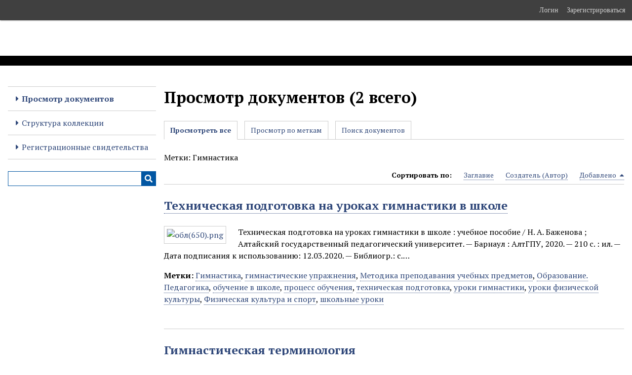

--- FILE ---
content_type: text/html; charset=utf-8
request_url: https://books.altspu.ru/items/browse?tags=%D0%93%D0%B8%D0%BC%D0%BD%D0%B0%D1%81%D1%82%D0%B8%D0%BA%D0%B0
body_size: 5514
content:
<!DOCTYPE html>
<html lang="ru">
<head>
    <meta charset="utf-8">
    <meta name="viewport" content="width=device-width, initial-scale=1">
                    <title>Просмотр документов &middot; Электронные образовательные ресурсы АлтГПУ</title>

    <link rel="alternate" type="application/rss+xml" title="Лента RSS Omeka " href="/items/browse?tags=%D0%93%D0%B8%D0%BC%D0%BD%D0%B0%D1%81%D1%82%D0%B8%D0%BA%D0%B0&amp;output=rss2" /><link rel="alternate" type="application/atom+xml" title="Лента Atom Omeka " href="/items/browse?tags=%D0%93%D0%B8%D0%BC%D0%BD%D0%B0%D1%81%D1%82%D0%B8%D0%BA%D0%B0&amp;output=atom" />
    <!-- Plugin Stuff -->

    

    <!-- Stylesheets -->
    <link href="/plugins/GuestUser/views/public/css/guest-user.css?v=3.1.2" media="all" rel="stylesheet" type="text/css" >
<link href="/plugins/ShortcodeCarousel/views/public/css/jcarousel.responsive.css?v=3.1.2" media="all" rel="stylesheet" type="text/css" >
<link href="//fonts.googleapis.com/css?family=Arvo:400" media="screen" rel="stylesheet" type="text/css" >
<link href="/application/views/scripts/css/admin-bar.css?v=3.1.2" media="screen" rel="stylesheet" type="text/css" >
<link href="/application/views/scripts/css/iconfonts.css?v=3.1.2" media="all" rel="stylesheet" type="text/css" >
<link href="/application/views/scripts/css/public.css?v=3.1.2" media="all" rel="stylesheet" type="text/css" >
<link href="/themes/default/css/style.css?v=3.1.2" media="all" rel="stylesheet" type="text/css" >
<link href="//fonts.googleapis.com/css?family=PT+Serif:400,700,400italic,700italic" media="all" rel="stylesheet" type="text/css" ><style type="text/css" media="all">
<!--
#dublin-core-coverage {
display:none
}
-->
</style>
        <style>
        body {
            background-color: #FFFFFF;
            color: #000000;
        }
        #site-title a:link, #site-title a:visited,
        #site-title a:active, #site-title a:hover {
            color: #ffffff;
                    }
        a:link {
            color: #30487a;
        }
        a:visited {
            color: #5870a2;
        }
        a:hover, a:active, a:focus {
            color: #082052;
        }

        .button, button,
        input[type="reset"],
        input[type="submit"],
        input[type="button"],
        .pagination_next a,
        .pagination_previous a {
          background-color: #0257a3;
          color: #FFFFFF !important;
        }

        #search-form input[type="text"] {
            border-color: #0257a3        }

        #collection-items .item img,
        .browse .item-img,
        .browse .image,
        .browse #content .item img,
        .browse .item #content img,
        .browse .image img,
        #recent-items img.image {
            height: auto;
        }

        @media (max-width:768px) {
            #primary-nav li {
                background-color: #2a7fcb;
            }

            #primary-nav li ul li {
                background-color: #166bb7;
            }

            #primary-nav li li li {
                background-color: #00438f;
            }

            #primary-nav li a {
                color: #FFFFFF;
            }
        }
    </style>
    <!-- JavaScripts -->
    <script type="text/javascript" src="//ajax.googleapis.com/ajax/libs/jquery/3.6.0/jquery.min.js"></script>
<script type="text/javascript">
    //<!--
    window.jQuery || document.write("<script type=\"text\/javascript\" src=\"\/application\/views\/scripts\/javascripts\/vendor\/jquery.js?v=3.1.2\" charset=\"utf-8\"><\/script>")    //-->
</script>
<script type="text/javascript" src="//ajax.googleapis.com/ajax/libs/jqueryui/1.12.1/jquery-ui.min.js"></script>
<script type="text/javascript">
    //<!--
    window.jQuery.ui || document.write("<script type=\"text\/javascript\" src=\"\/application\/views\/scripts\/javascripts\/vendor\/jquery-ui.js?v=3.1.2\" charset=\"utf-8\"><\/script>")    //-->
</script>
<script type="text/javascript" src="/application/views/scripts/javascripts/vendor/jquery.ui.touch-punch.js"></script>
<script type="text/javascript">
    //<!--
    jQuery.noConflict();    //-->
</script>
<script type="text/javascript" src="/plugins/GuestUser/views/public/javascripts/guest-user.js?v=3.1.2"></script>
<script type="text/javascript" src="/plugins/ShortcodeCarousel/views/public/javascripts/jcarousel.responsive.js?v=3.1.2"></script>
<script type="text/javascript" src="/plugins/ShortcodeCarousel/views/public/javascripts/jquery.jcarousel.min.js?v=3.1.2"></script>
<script type="text/javascript" src="/themes/default/javascripts/vendor/modernizr.js?v=3.1.2"></script>
<!--[if (gte IE 6)&(lte IE 8)]><script type="text/javascript" src="/application/views/scripts/javascripts/vendor/selectivizr.js?v=3.1.2"></script><![endif]-->
<script type="text/javascript" src="/application/views/scripts/javascripts/vendor/respond.js?v=3.1.2"></script>
<script type="text/javascript" src="/application/views/scripts/javascripts/vendor/jquery-accessibleMegaMenu.js?v=3.1.2"></script>
<script type="text/javascript" src="/application/views/scripts/javascripts/globals.js?v=3.1.2"></script>
<script type="text/javascript" src="/themes/default/javascripts/default.js?v=3.1.2"></script></head>
<body class="admin-bar items browse">
    
    <div id="skipnav">
        <span class="spacer">&nbsp;</span>
        <a href="#content">Skip to main content</a>
    </div>
    <nav id="admin-bar">

<ul class="navigation">
    <li>
        <a id="menu-guest-user-login" href="/guest-user/user/login">Логин</a>
    </li>
    <li>
        <a id="menu-guest-user-register" href="/guest-user/user/register">Зарегистрироваться</a>
    </li>
</ul></nav>

        <header role="banner">
            <div id='guest-user-register-info'></div>            <div id="site-title"><a href="http://books.altspu.ru" >Электронные образовательные ресурсы АлтГПУ</a>
</div>
        </header>

        <div id="wrap">
            <button type="button" class="menu-button button">Menu</button>
            <nav id="primary-nav" role="navigation">
                <ul class="navigation">
    <li class="active">
        <a href="/items/browse">Просмотр документов</a>
    </li>
    <li>
        <a href="/collection-tree">Структура коллекции</a>
    </li>
    <li>
        <a href="https://old.altspu.ru/upssoiid/certificates/">Регистрационные свидетельства</a>
    </li>
</ul>                <div id="search-container" role="search">
                                        <form id="search-form" name="search-form" action="/search" aria-label="Поиск" method="get">    <input type="text" name="query" id="query" value="" title="Query" aria-label="Query" aria-labelledby="search-form query">            <input type="hidden" name="query_type" value="keyword" id="query_type">                <input type="hidden" name="record_types[]" value="Item">                <input type="hidden" name="record_types[]" value="File">                <input type="hidden" name="record_types[]" value="Collection">                <input type="hidden" name="record_types[]" value="Exhibit">                <button name="submit_search" id="submit_search" type="submit" value="Инициализировать выполнение" title="Инициализировать выполнение" class="button" aria-label="Инициализировать выполнение" aria-labelledby="search-form submit_search"><span class="icon" aria-hidden="true"></span></button></form>
                                    </div>
            </nav>
            <div id="content" role="main" tabindex="-1">
                
<h1>Просмотр документов (2 всего)</h1>

<nav class="items-nav navigation secondary-nav">
    <ul class="navigation">
    <li class="active">
        <a href="/items/browse">Просмотреть все</a>
    </li>
    <li>
        <a href="/items/tags">Просмотр по меткам</a>
    </li>
    <li>
        <a href="/items/search">Поиск документов</a>
    </li>
</ul></nav>

<div id="item-filters"><ul><li class="tags">Метки: Гимнастика</li></ul></div>


<div id="sort-links">
    <span class="sort-label">Сортировать по:</span><ul id="sort-links-list"><li  ><a href="/items/browse?tags=%D0%93%D0%B8%D0%BC%D0%BD%D0%B0%D1%81%D1%82%D0%B8%D0%BA%D0%B0&amp;sort_field=Dublin+Core%2CTitle" aria-label="Sort ascending Заглавие" title="Sort ascending">Заглавие <span role="presentation" class="sort-icon"></span></a></li><li  ><a href="/items/browse?tags=%D0%93%D0%B8%D0%BC%D0%BD%D0%B0%D1%81%D1%82%D0%B8%D0%BA%D0%B0&amp;sort_field=Dublin+Core%2CCreator" aria-label="Sort ascending Создатель (Автор)" title="Sort ascending">Создатель (Автор) <span role="presentation" class="sort-icon"></span></a></li><li class="sorting desc" ><a href="/items/browse?tags=%D0%93%D0%B8%D0%BC%D0%BD%D0%B0%D1%81%D1%82%D0%B8%D0%BA%D0%B0&amp;sort_field=added&amp;sort_dir=a" aria-label="Sorting descending Добавлено" title="Sorting descending">Добавлено <span role="presentation" class="sort-icon"></span></a></li></ul></div>


<div class="item hentry">
    <h2><a href="/document/139" class="permalink">Техническая подготовка на уроках гимнастики в школе</a></h2>
    <div class="item-meta">
        <div class="item-img">
        <a href="/document/139"><img src="http://books.altspu.ru/files/square_thumbnails/61/139/_[650].jpg" alt="обл(650).png" title="обл(650).png"></a>    </div>
    
        <div class="item-description">
        Техническая подготовка на уроках гимнастики в школе : учебное пособие / Н. А. Баженова ; Алтайский государственный педагогический университет. — Барнаул : АлтГПУ, 2020. — 210 с. : ил. — Дата подписания к использованию: 12.03.2020. — Библиогр.: с.…    </div>
    
        <div class="tags"><p><strong>Метки:</strong>
        <a href="/items/browse?tags=%D0%93%D0%B8%D0%BC%D0%BD%D0%B0%D1%81%D1%82%D0%B8%D0%BA%D0%B0" rel="tag">Гимнастика</a>, <a href="/items/browse?tags=%D0%B3%D0%B8%D0%BC%D0%BD%D0%B0%D1%81%D1%82%D0%B8%D1%87%D0%B5%D1%81%D0%BA%D0%B8%D0%B5+%D1%83%D0%BF%D1%80%D0%B0%D0%B6%D0%BD%D0%B5%D0%BD%D0%B8%D1%8F" rel="tag">гимнастические упражнения</a>, <a href="/items/browse?tags=%D0%9C%D0%B5%D1%82%D0%BE%D0%B4%D0%B8%D0%BA%D0%B0+%D0%BF%D1%80%D0%B5%D0%BF%D0%BE%D0%B4%D0%B0%D0%B2%D0%B0%D0%BD%D0%B8%D1%8F+%D1%83%D1%87%D0%B5%D0%B1%D0%BD%D1%8B%D1%85+%D0%BF%D1%80%D0%B5%D0%B4%D0%BC%D0%B5%D1%82%D0%BE%D0%B2" rel="tag">Методика преподавания учебных предметов</a>, <a href="/items/browse?tags=%D0%9E%D0%B1%D1%80%D0%B0%D0%B7%D0%BE%D0%B2%D0%B0%D0%BD%D0%B8%D0%B5.+%D0%9F%D0%B5%D0%B4%D0%B0%D0%B3%D0%BE%D0%B3%D0%B8%D0%BA%D0%B0" rel="tag">Образование. Педагогика</a>, <a href="/items/browse?tags=%D0%BE%D0%B1%D1%83%D1%87%D0%B5%D0%BD%D0%B8%D0%B5+%D0%B2+%D1%88%D0%BA%D0%BE%D0%BB%D0%B5" rel="tag">обучение в школе</a>, <a href="/items/browse?tags=%D0%BF%D1%80%D0%BE%D1%86%D0%B5%D1%81%D1%81+%D0%BE%D0%B1%D1%83%D1%87%D0%B5%D0%BD%D0%B8%D1%8F" rel="tag">процесс обучения</a>, <a href="/items/browse?tags=%D1%82%D0%B5%D1%85%D0%BD%D0%B8%D1%87%D0%B5%D1%81%D0%BA%D0%B0%D1%8F+%D0%BF%D0%BE%D0%B4%D0%B3%D0%BE%D1%82%D0%BE%D0%B2%D0%BA%D0%B0" rel="tag">техническая подготовка</a>, <a href="/items/browse?tags=%D1%83%D1%80%D0%BE%D0%BA%D0%B8+%D0%B3%D0%B8%D0%BC%D0%BD%D0%B0%D1%81%D1%82%D0%B8%D0%BA%D0%B8" rel="tag">уроки гимнастики</a>, <a href="/items/browse?tags=%D1%83%D1%80%D0%BE%D0%BA%D0%B8+%D1%84%D0%B8%D0%B7%D0%B8%D1%87%D0%B5%D1%81%D0%BA%D0%BE%D0%B9+%D0%BA%D1%83%D0%BB%D1%8C%D1%82%D1%83%D1%80%D1%8B" rel="tag">уроки физической культуры</a>, <a href="/items/browse?tags=%D0%A4%D0%B8%D0%B7%D0%B8%D1%87%D0%B5%D1%81%D0%BA%D0%B0%D1%8F+%D0%BA%D1%83%D0%BB%D1%8C%D1%82%D1%83%D1%80%D0%B0+%D0%B8+%D1%81%D0%BF%D0%BE%D1%80%D1%82" rel="tag">Физическая культура и спорт</a>, <a href="/items/browse?tags=%D1%88%D0%BA%D0%BE%D0%BB%D1%8C%D0%BD%D1%8B%D0%B5+%D1%83%D1%80%D0%BE%D0%BA%D0%B8" rel="tag">школьные уроки</a></p>
    </div>
    
    <span class="Z3988" title="ctx_ver=Z39.88-2004&amp;rft_val_fmt=info%3Aofi%2Ffmt%3Akev%3Amtx%3Adc&amp;rfr_id=info%3Asid%2Fomeka.org%3Agenerator&amp;rft.creator=%D0%91%D0%B0%D0%B6%D0%B5%D0%BD%D0%BE%D0%B2%D0%B0%2C+%D0%9D%D0%B0%D0%B4%D0%B5%D0%B6%D0%B4%D0%B0+%D0%90%D0%BD%D0%B0%D1%82%D0%BE%D0%BB%D1%8C%D0%B5%D0%B2%D0%BD%D0%B0&amp;rft.subject=1.+%D0%9E%D0%B1%D1%80%D0%B0%D0%B7%D0%BE%D0%B2%D0%B0%D0%BD%D0%B8%D0%B5.+%D0%9F%D0%B5%D0%B4%D0%B0%D0%B3%D0%BE%D0%B3%D0%B8%D0%BA%D0%B0.+2.+%D0%9C%D0%B5%D1%82%D0%BE%D0%B4%D0%B8%D0%BA%D0%B0+%D0%BF%D1%80%D0%B5%D0%BF%D0%BE%D0%B4%D0%B0%D0%B2%D0%B0%D0%BD%D0%B8%D1%8F+%D1%83%D1%87%D0%B5%D0%B1%D0%BD%D1%8B%D1%85+%D0%BF%D1%80%D0%B5%D0%B4%D0%BC%D0%B5%D1%82%D0%BE%D0%B2.+3.+%D0%A4%D0%B8%D0%B7%D0%B8%D1%87%D0%B5%D1%81%D0%BA%D0%B0%D1%8F+%D0%BA%D1%83%D0%BB%D1%8C%D1%82%D1%83%D1%80%D0%B0+%D0%B8+%D1%81%D0%BF%D0%BE%D1%80%D1%82.+4.+%D0%93%D0%B8%D0%BC%D0%BD%D0%B0%D1%81%D1%82%D0%B8%D0%BA%D0%B0.+5.+%D1%83%D1%80%D0%BE%D0%BA%D0%B8+%D1%84%D0%B8%D0%B7%D0%B8%D1%87%D0%B5%D1%81%D0%BA%D0%BE%D0%B9+%D0%BA%D1%83%D0%BB%D1%8C%D1%82%D1%83%D1%80%D1%8B.+6.+%D1%82%D0%B5%D1%85%D0%BD%D0%B8%D1%87%D0%B5%D1%81%D0%BA%D0%B0%D1%8F+%D0%BF%D0%BE%D0%B4%D0%B3%D0%BE%D1%82%D0%BE%D0%B2%D0%BA%D0%B0.+7.+%D1%83%D1%80%D0%BE%D0%BA%D0%B8+%D0%B3%D0%B8%D0%BC%D0%BD%D0%B0%D1%81%D1%82%D0%B8%D0%BA%D0%B8.+8.+%D1%88%D0%BA%D0%BE%D0%BB%D1%8C%D0%BD%D1%8B%D0%B5+%D1%83%D1%80%D0%BE%D0%BA%D0%B8.+9.+%D0%B3%D0%B8%D0%BC%D0%BD%D0%B0%D1%81%D1%82%D0%B8%D1%87%D0%B5%D1%81%D0%BA%D0%B8%D0%B5+%D1%83%D0%BF%D1%80%D0%B0%D0%B6%D0%BD%D0%B5%D0%BD%D0%B8%D1%8F.+10.+%D0%BE%D0%B1%D1%83%D1%87%D0%B5%D0%BD%D0%B8%D0%B5+%D0%B2+%D1%88%D0%BA%D0%BE%D0%BB%D0%B5.+11.+%D0%BF%D1%80%D0%BE%D1%86%D0%B5%D1%81%D1%81+%D0%BE%D0%B1%D1%83%D1%87%D0%B5%D0%BD%D0%B8%D1%8F.&amp;rft.description=%D0%A2%D0%B5%D1%85%D0%BD%D0%B8%D1%87%D0%B5%D1%81%D0%BA%D0%B0%D1%8F+%D0%BF%D0%BE%D0%B4%D0%B3%D0%BE%D1%82%D0%BE%D0%B2%D0%BA%D0%B0+%D0%BD%D0%B0+%D1%83%D1%80%D0%BE%D0%BA%D0%B0%D1%85+%D0%B3%D0%B8%D0%BC%D0%BD%D0%B0%D1%81%D1%82%D0%B8%D0%BA%D0%B8+%D0%B2+%D1%88%D0%BA%D0%BE%D0%BB%D0%B5+%3A+%D1%83%D1%87%D0%B5%D0%B1%D0%BD%D0%BE%D0%B5+%D0%BF%D0%BE%D1%81%D0%BE%D0%B1%D0%B8%D0%B5+%2F+%D0%9D.+%D0%90.+%D0%91%D0%B0%D0%B6%D0%B5%D0%BD%D0%BE%D0%B2%D0%B0+%3B+%D0%90%D0%BB%D1%82%D0%B0%D0%B9%D1%81%D0%BA%D0%B8%D0%B9+%D0%B3%D0%BE%D1%81%D1%83%D0%B4%D0%B0%D1%80%D1%81%D1%82%D0%B2%D0%B5%D0%BD%D0%BD%D1%8B%D0%B9+%D0%BF%D0%B5%D0%B4%D0%B0%D0%B3%D0%BE%D0%B3%D0%B8%D1%87%D0%B5%D1%81%D0%BA%D0%B8%D0%B9+%D1%83%D0%BD%D0%B8%D0%B2%D0%B5%D1%80%D1%81%D0%B8%D1%82%D0%B5%D1%82.+%E2%80%94+%D0%91%D0%B0%D1%80%D0%BD%D0%B0%D1%83%D0%BB+%3A+%D0%90%D0%BB%D1%82%D0%93%D0%9F%D0%A3%2C+2020.+%E2%80%94+210+%D1%81.+%3A+%D0%B8%D0%BB.+%E2%80%94+%D0%94%D0%B0%D1%82%D0%B0+%D0%BF%D0%BE%D0%B4%D0%BF%D0%B8%D1%81%D0%B0%D0%BD%D0%B8%D1%8F+%D0%BA+%D0%B8%D1%81%D0%BF%D0%BE%D0%BB%D1%8C%D0%B7%D0%BE%D0%B2%D0%B0%D0%BD%D0%B8%D1%8E%3A+12.03.2020.+%E2%80%94+%D0%91%D0%B8%D0%B1%D0%BB%D0%B8%D0%BE%D0%B3%D1%80.%3A+%D1%81.+208-209+%2828+%D0%BD%D0%B0%D0%B7%D0%B2.%29.+%0D%0A%D0%BD%D0%B0%D1%83%D1%87%D0%BD%D1%8B%D1%85+%D0%B2%D0%B7%D0%B3%D0%BB%D1%8F%D0%B4%D0%B0%D1%85+%D0%BD%D0%B0+%D0%BF%D1%80%D0%BE%D1%86%D0%B5%D1%81%D1%81+%D0%BE%D0%B1%D1%83%D1%87%D0%B5%D0%BD%D0%B8%D1%8F+%D1%82%D0%B5%D1%85%D0%BD%D0%B8%D0%BA%D0%B5+%D0%B3%D0%B8%D0%BC%D0%BD%D0%B0%D1%81%D1%82%D0%B8%D1%87%D0%B5%D1%81%D0%BA%D0%BE%D0%B3%D0%BE+%D0%B4%D0%B2%D0%B8%D0%B3%D0%B0%D1%82%D0%B5%D0%BB%D1%8C%D0%BD%D0%BE%D0%B3%D0%BE+%D0%B4%D0%B5%D0%B9%D1%81%D1%82%D0%B2%D0%B8%D1%8F+%D0%BD%D0%B0+%D1%83%D1%80%D0%BE%D0%BA%D0%B0%D1%85+%D0%B3%D0%B8%D0%BC%D0%BD%D0%B0%D1%81%D1%82%D0%B8%D0%BA%D0%B8+%D0%B2+%D1%88%D0%BA%D0%BE%D0%BB%D0%B5+%28%D0%B2+%D1%81%D0%BE%D0%BE%D1%82%D0%B2%D0%B5%D1%82%D1%81%D1%82%D0%B2%D0%B8%D0%B8+%D1%81+%D1%82%D1%80%D0%B5%D0%B1%D0%BE%D0%B2%D0%B0%D0%BD%D0%B8%D1%8F%D0%BC%D0%B8+%D1%84%D0%B5%D0%B4%D0%B5%D1%80%D0%B0%D0%BB%D1%8C%D0%BD%D0%BE%D0%B3%D0%BE+%D0%B3%D0%BE%D1%81%D1%83%D0%B4%D0%B0%D1%80%D1%81%D1%82%D0%B2%D0%B5%D0%BD%D0%BD%D0%BE%D0%B3%D0%BE+%D0%BE%D0%B1%D1%80%D0%B0%D0%B7%D0%BE%D0%B2%D0%B0%D1%82%D0%B5%D0%BB%D1%8C%D0%BD%D0%BE%D0%B3%D0%BE+%D1%81%D1%82%D0%B0%D0%BD%D0%B4%D0%B0%D1%80%D1%82%D0%B0%29%2C+%D0%BE%D0%B1%D1%8F%D0%B7%D0%B0%D1%82%D0%B5%D0%BB%D1%8C%D0%BD%D1%8B%D0%B9+%D1%83%D1%87%D0%B5%D0%B1%D0%BD%D1%8B%D0%B9%E2%80%A6&amp;rft.publisher=%D0%90%D0%BB%D1%82%D0%B0%D0%B9%D1%81%D0%BA%D0%B8%D0%B9+%D0%B3%D0%BE%D1%81%D1%83%D0%B4%D0%B0%D1%80%D1%81%D1%82%D0%B2%D0%B5%D0%BD%D0%BD%D1%8B%D0%B9+%D0%BF%D0%B5%D0%B4%D0%B0%D0%B3%D0%BE%D0%B3%D0%B8%D1%87%D0%B5%D1%81%D0%BA%D0%B8%D0%B9+%D1%83%D0%BD%D0%B8%D0%B2%D0%B5%D1%80%D1%81%D0%B8%D1%82%D0%B5%D1%82&amp;rft.date=12.03.2020&amp;rft.format=pdf%2C+exe&amp;rft.source=%D0%90%D0%BB%D1%82%D0%B0%D0%B9%D1%81%D0%BA%D0%B8%D0%B9+%D0%B3%D0%BE%D1%81%D1%83%D0%B4%D0%B0%D1%80%D1%81%D1%82%D0%B2%D0%B5%D0%BD%D0%BD%D1%8B%D0%B9+%D0%BF%D0%B5%D0%B4%D0%B0%D0%B3%D0%BE%D0%B3%D0%B8%D1%87%D0%B5%D1%81%D0%BA%D0%B8%D0%B9+%D1%83%D0%BD%D0%B8%D0%B2%D0%B5%D1%80%D1%81%D0%B8%D1%82%D0%B5%D1%82%2C+2020&amp;rft.language=%D1%80%D1%83%D1%81%D1%81%D0%BA%D0%B8%D0%B9&amp;rft.rights=%C2%A9%D0%90%D0%BB%D1%82%D0%B0%D0%B9%D1%81%D0%BA%D0%B8%D0%B9+%D0%B3%D0%BE%D1%81%D1%83%D0%B4%D0%B0%D1%80%D1%81%D1%82%D0%B2%D0%B5%D0%BD%D0%BD%D1%8B%D0%B9+%D0%BF%D0%B5%D0%B4%D0%B0%D0%B3%D0%BE%D0%B3%D0%B8%D1%87%D0%B5%D1%81%D0%BA%D0%B8%D0%B9+%D1%83%D0%BD%D0%B8%D0%B2%D0%B5%D1%80%D1%81%D0%B8%D1%82%D0%B5%D1%82%2C+2020&amp;rft.title=%D0%A2%D0%B5%D1%85%D0%BD%D0%B8%D1%87%D0%B5%D1%81%D0%BA%D0%B0%D1%8F+%D0%BF%D0%BE%D0%B4%D0%B3%D0%BE%D1%82%D0%BE%D0%B2%D0%BA%D0%B0+%D0%BD%D0%B0+%D1%83%D1%80%D0%BE%D0%BA%D0%B0%D1%85+%D0%B3%D0%B8%D0%BC%D0%BD%D0%B0%D1%81%D1%82%D0%B8%D0%BA%D0%B8+%D0%B2+%D1%88%D0%BA%D0%BE%D0%BB%D0%B5&amp;rft.type=%D1%83%D1%87%D0%B5%D0%B1%D0%BD%D0%BE%D0%B5+%D0%BF%D0%BE%D1%81%D0%BE%D0%B1%D0%B8%D0%B5&amp;rft.identifier=http%3A%2F%2Fbooks.altspu.ru%2Fdocument%2F139" aria-hidden="true"></span>
    </div><!-- end class="item-meta" -->
</div><!-- end class="item hentry" -->
<div class="item hentry">
    <h2><a href="/document/48" class="permalink">Гимнастическая терминология</a></h2>
    <div class="item-meta">
        <div class="item-img">
        <a href="/document/48"><img src="http://books.altspu.ru/files/square_thumbnails/61/48/cover_new[650].jpg" alt="cover_new(650).png" title="cover_new(650).png"></a>    </div>
    
        <div class="item-description">
        Гимнастическая терминология [Электронный ресурс] : учебное пособие / Н. А. Баженова ; Алтайский государственный педагогический университет. — 1 компьютерный файл (pdf; 18.7 MB). — Барнаул : АлтГПУ, 2016. — 214 с.<br />
<br />
В данном пособии раскрывается…    </div>
    
        <div class="tags"><p><strong>Метки:</strong>
        <a href="/items/browse?tags=%D0%B0%D0%BA%D1%80%D0%BE%D0%B1%D0%B0%D1%82%D0%B8%D1%87%D0%B5%D1%81%D0%BA%D0%B8%D0%B5+%D1%83%D0%BF%D1%80%D0%B0%D0%B6%D0%BD%D0%B5%D0%BD%D0%B8%D1%8F" rel="tag">акробатические упражнения</a>, <a href="/items/browse?tags=%D0%93%D0%B8%D0%BC%D0%BD%D0%B0%D1%81%D1%82%D0%B8%D0%BA%D0%B0" rel="tag">Гимнастика</a>, <a href="/items/browse?tags=%D0%B3%D0%B8%D0%BC%D0%BD%D0%B0%D1%81%D1%82%D0%B8%D1%87%D0%B5%D1%81%D0%BA%D0%B0%D1%8F+%D1%82%D0%B5%D1%80%D0%BC%D0%B8%D0%BD%D0%BE%D0%BB%D0%BE%D0%B3%D0%B8%D1%8F" rel="tag">гимнастическая терминология</a>, <a href="/items/browse?tags=%D0%B3%D0%B8%D0%BC%D0%BD%D0%B0%D1%81%D1%82%D0%B8%D1%87%D0%B5%D1%81%D0%BA%D0%B8%D0%B5+%D1%81%D0%BD%D0%B0%D1%80%D1%8F%D0%B4%D1%8B" rel="tag">гимнастические снаряды</a>, <a href="/items/browse?tags=%D0%BE%D0%B1%D1%89%D0%B5%D1%80%D0%B0%D0%B7%D0%B2%D0%B8%D0%B2%D0%B0%D1%8E%D1%89%D0%B8%D0%B5+%D1%83%D0%BF%D1%80%D0%B0%D0%B6%D0%BD%D0%B5%D0%BD%D0%B8%D1%8F+%28%D0%9E%D0%A0%D0%A3%29" rel="tag">общеразвивающие упражнения (ОРУ)</a>, <a href="/items/browse?tags=%D1%81%D1%82%D1%80%D0%BE%D0%B5%D0%B2%D1%8B%D0%B5+%D1%83%D0%BF%D1%80%D0%B0%D0%B6%D0%BD%D0%B5%D0%BD%D0%B8%D1%8F" rel="tag">строевые упражнения</a>, <a href="/items/browse?tags=%D0%A4%D0%B8%D0%B7%D0%B8%D1%87%D0%B5%D1%81%D0%BA%D0%B0%D1%8F+%D0%BA%D1%83%D0%BB%D1%8C%D1%82%D1%83%D1%80%D0%B0+%D0%B8+%D1%81%D0%BF%D0%BE%D1%80%D1%82" rel="tag">Физическая культура и спорт</a></p>
    </div>
    
    <span class="Z3988" title="ctx_ver=Z39.88-2004&amp;rft_val_fmt=info%3Aofi%2Ffmt%3Akev%3Amtx%3Adc&amp;rfr_id=info%3Asid%2Fomeka.org%3Agenerator&amp;rft.creator=%D0%91%D0%B0%D0%B6%D0%B5%D0%BD%D0%BE%D0%B2%D0%B0%2C+%D0%9D%D0%B0%D0%B4%D0%B5%D0%B6%D0%B4%D0%B0+%D0%90%D0%BD%D0%B0%D1%82%D0%BE%D0%BB%D1%8C%D0%B5%D0%B2%D0%BD%D0%B0&amp;rft.subject=1.+%D0%A4%D0%B8%D0%B7%D0%B8%D1%87%D0%B5%D1%81%D0%BA%D0%B0%D1%8F+%D0%BA%D1%83%D0%BB%D1%8C%D1%82%D1%83%D1%80%D0%B0+%D0%B8+%D1%81%D0%BF%D0%BE%D1%80%D1%82.+2.+%D0%93%D0%B8%D0%BC%D0%BD%D0%B0%D1%81%D1%82%D0%B8%D0%BA%D0%B0.+3.+%D1%81%D1%82%D1%80%D0%BE%D0%B5%D0%B2%D1%8B%D0%B5+%D1%83%D0%BF%D1%80%D0%B0%D0%B6%D0%BD%D0%B5%D0%BD%D0%B8%D1%8F.+4.+%D0%B3%D0%B8%D0%BC%D0%BD%D0%B0%D1%81%D1%82%D0%B8%D1%87%D0%B5%D1%81%D0%BA%D0%B0%D1%8F+%D1%82%D0%B5%D1%80%D0%BC%D0%B8%D0%BD%D0%BE%D0%BB%D0%BE%D0%B3%D0%B8%D1%8F.+5.+%D0%B3%D0%B8%D0%BC%D0%BD%D0%B0%D1%81%D1%82%D0%B8%D1%87%D0%B5%D1%81%D0%BA%D0%B8%D0%B5+%D1%81%D0%BD%D0%B0%D1%80%D1%8F%D0%B4%D1%8B.+6.+%D0%B0%D0%BA%D1%80%D0%BE%D0%B1%D0%B0%D1%82%D0%B8%D1%87%D0%B5%D1%81%D0%BA%D0%B8%D0%B5+%D1%83%D0%BF%D1%80%D0%B0%D0%B6%D0%BD%D0%B5%D0%BD%D0%B8%D1%8F.+7.+%D0%BE%D0%B1%D1%89%D0%B5%D1%80%D0%B0%D0%B7%D0%B2%D0%B8%D0%B2%D0%B0%D1%8E%D1%89%D0%B8%D0%B5+%D1%83%D0%BF%D1%80%D0%B0%D0%B6%D0%BD%D0%B5%D0%BD%D0%B8%D1%8F+%28%D0%9E%D0%A0%D0%A3%29.&amp;rft.description=%D0%93%D0%B8%D0%BC%D0%BD%D0%B0%D1%81%D1%82%D0%B8%D1%87%D0%B5%D1%81%D0%BA%D0%B0%D1%8F+%D1%82%D0%B5%D1%80%D0%BC%D0%B8%D0%BD%D0%BE%D0%BB%D0%BE%D0%B3%D0%B8%D1%8F+%5B%D0%AD%D0%BB%D0%B5%D0%BA%D1%82%D1%80%D0%BE%D0%BD%D0%BD%D1%8B%D0%B9+%D1%80%D0%B5%D1%81%D1%83%D1%80%D1%81%5D+%3A+%D1%83%D1%87%D0%B5%D0%B1%D0%BD%D0%BE%D0%B5+%D0%BF%D0%BE%D1%81%D0%BE%D0%B1%D0%B8%D0%B5+%2F+%D0%9D.+%D0%90.+%D0%91%D0%B0%D0%B6%D0%B5%D0%BD%D0%BE%D0%B2%D0%B0+%3B+%D0%90%D0%BB%D1%82%D0%B0%D0%B9%D1%81%D0%BA%D0%B8%D0%B9+%D0%B3%D0%BE%D1%81%D1%83%D0%B4%D0%B0%D1%80%D1%81%D1%82%D0%B2%D0%B5%D0%BD%D0%BD%D1%8B%D0%B9+%D0%BF%D0%B5%D0%B4%D0%B0%D0%B3%D0%BE%D0%B3%D0%B8%D1%87%D0%B5%D1%81%D0%BA%D0%B8%D0%B9+%D1%83%D0%BD%D0%B8%D0%B2%D0%B5%D1%80%D1%81%D0%B8%D1%82%D0%B5%D1%82.+%E2%80%94+1+%D0%BA%D0%BE%D0%BC%D0%BF%D1%8C%D1%8E%D1%82%D0%B5%D1%80%D0%BD%D1%8B%D0%B9+%D1%84%D0%B0%D0%B9%D0%BB+%28pdf%3B+18.7+MB%29.+%E2%80%94+%D0%91%D0%B0%D1%80%D0%BD%D0%B0%D1%83%D0%BB+%3A+%D0%90%D0%BB%D1%82%D0%93%D0%9F%D0%A3%2C+2016.+%E2%80%94+214+%D1%81.%0D%0A%0D%0A%D0%92+%D0%B4%D0%B0%D0%BD%D0%BD%D0%BE%D0%BC+%D0%BF%D0%BE%D1%81%D0%BE%D0%B1%D0%B8%D0%B8+%D1%80%D0%B0%D1%81%D0%BA%D1%80%D1%8B%D0%B2%D0%B0%D0%B5%D1%82%D1%81%D1%8F+%D1%81%D0%BE%D0%B4%D0%B5%D1%80%D0%B6%D0%B0%D0%BD%D0%B8%D0%B5+%D0%BE%D1%81%D0%BD%D0%BE%D0%B2%D0%BD%D0%BE%D0%B3%D0%BE+%D1%80%D0%B0%D0%B7%D0%B4%D0%B5%D0%BB%D0%B0+%D1%83%D1%87%D0%B5%D0%B1%D0%BD%D0%BE%D0%B3%D0%BE+%D0%BA%D1%83%D1%80%D1%81%D0%B0+%C2%AB%D0%93%D0%B8%D0%BC%D0%BD%D0%B0%D1%81%D1%82%D0%B8%D0%BA%D0%B0+%D0%B8+%D0%BC%D0%B5%D1%82%D0%BE%D0%B4%D0%B8%D0%BA%D0%B0+%D0%BF%D1%80%D0%B5%D0%BF%D0%BE%D0%B4%D0%B0%D0%B2%D0%B0%D0%BD%D0%B8%D1%8F%C2%BB%2C+%D0%BA%D0%BE%D1%82%D0%BE%D1%80%D1%8B%D0%B9+%D0%BF%D1%80%D0%B8%D0%B7%D0%B2%D0%B0%D0%BD+%D0%B4%D0%B0%D1%82%D1%8C+%D1%81%D1%82%D1%83%D0%B4%D0%B5%D0%BD%D1%82%D0%B0%D0%BC+%D0%BD%D0%B5%D0%BE%D0%B1%D1%85%D0%BE%D0%B4%D0%B8%D0%BC%D1%8B%D0%B5+%D0%B7%D0%BD%D0%B0%D0%BD%D0%B8%D1%8F%2C+%D1%83%D0%BC%D0%B5%D0%BD%D0%B8%D1%8F+%D0%B8+%D0%BD%D0%B0%D0%B2%D1%8B%D0%BA%D0%B8+%D0%BF%D0%BE+%D0%B3%D0%B8%D0%BC%D0%BD%D0%B0%D1%81%D1%82%D0%B8%D1%87%D0%B5%D1%81%D0%BA%D0%BE%D0%B9+%D1%82%D0%B5%D1%80%D0%BC%D0%B8%D0%BD%D0%BE%D0%BB%D0%BE%D0%B3%D0%B8%D0%B8.+%D0%92+%D1%83%D1%87%D0%B5%D0%B1%D0%BD%D0%BE%D0%BC+%D0%BF%D0%BE%D1%81%D0%BE%D0%B1%D0%B8%D0%B8+%D0%BF%D1%80%D0%B5%D0%B4%D0%BB%D0%B0%D0%B3%D0%B0%D0%B5%D1%82%D1%81%D1%8F+%D1%82%D0%B5%D0%BE%D1%80%D0%B5%D1%82%D0%B8%D1%87%D0%B5%D1%81%D0%BA%D0%B8%D0%B9+%D0%BC%D0%B0%D1%82%D0%B5%D1%80%D0%B8%D0%B0%D0%BB%2C+%D0%BA%D0%BE%D0%BD%D1%82%D1%80%D0%BE%D0%BB%D1%8C%D0%BD%D1%8B%D0%B5%E2%80%A6&amp;rft.publisher=%D0%90%D0%BB%D1%82%D0%B0%D0%B9%D1%81%D0%BA%D0%B8%D0%B9+%D0%B3%D0%BE%D1%81%D1%83%D0%B4%D0%B0%D1%80%D1%81%D1%82%D0%B2%D0%B5%D0%BD%D0%BD%D1%8B%D0%B9+%D0%BF%D0%B5%D0%B4%D0%B0%D0%B3%D0%BE%D0%B3%D0%B8%D1%87%D0%B5%D1%81%D0%BA%D0%B8%D0%B9+%D1%83%D0%BD%D0%B8%D0%B2%D0%B5%D1%80%D1%81%D0%B8%D1%82%D0%B5%D1%82&amp;rft.date=21.03.2016&amp;rft.format=pdf%2C+exe&amp;rft.source=%D0%90%D0%BB%D1%82%D0%B0%D0%B9%D1%81%D0%BA%D0%B8%D0%B9+%D0%B3%D0%BE%D1%81%D1%83%D0%B4%D0%B0%D1%80%D1%81%D1%82%D0%B2%D0%B5%D0%BD%D0%BD%D1%8B%D0%B9+%D0%BF%D0%B5%D0%B4%D0%B0%D0%B3%D0%BE%D0%B3%D0%B8%D1%87%D0%B5%D1%81%D0%BA%D0%B8%D0%B9+%D1%83%D0%BD%D0%B8%D0%B2%D0%B5%D1%80%D1%81%D0%B8%D1%82%D0%B5%D1%82%2C+2016&amp;rft.language=%D1%80%D1%83%D1%81%D1%81%D0%BA%D0%B8%D0%B9&amp;rft.rights=%C2%A9%D0%90%D0%BB%D1%82%D0%B0%D0%B9%D1%81%D0%BA%D0%B8%D0%B9+%D0%B3%D0%BE%D1%81%D1%83%D0%B4%D0%B0%D1%80%D1%81%D1%82%D0%B2%D0%B5%D0%BD%D0%BD%D1%8B%D0%B9+%D0%BF%D0%B5%D0%B4%D0%B0%D0%B3%D0%BE%D0%B3%D0%B8%D1%87%D0%B5%D1%81%D0%BA%D0%B8%D0%B9+%D1%83%D0%BD%D0%B8%D0%B2%D0%B5%D1%80%D1%81%D0%B8%D1%82%D0%B5%D1%82%2C+2016&amp;rft.title=%D0%93%D0%B8%D0%BC%D0%BD%D0%B0%D1%81%D1%82%D0%B8%D1%87%D0%B5%D1%81%D0%BA%D0%B0%D1%8F+%D1%82%D0%B5%D1%80%D0%BC%D0%B8%D0%BD%D0%BE%D0%BB%D0%BE%D0%B3%D0%B8%D1%8F&amp;rft.type=%D0%A3%D1%87%D0%B5%D0%B1%D0%BD%D0%BE%D0%B5+%D0%BF%D0%BE%D1%81%D0%BE%D0%B1%D0%B8%D0%B5&amp;rft.identifier=http%3A%2F%2Fbooks.altspu.ru%2Fdocument%2F48" aria-hidden="true"></span>
    </div><!-- end class="item-meta" -->
</div><!-- end class="item hentry" -->


<div id="outputs">
    <span class="outputs-label">Выходные форматы</span>
                <p id="output-format-list">
        <a href="/items/browse?tags=%D0%93%D0%B8%D0%BC%D0%BD%D0%B0%D1%81%D1%82%D0%B8%D0%BA%D0%B0&amp;output=atom">atom</a>, <a href="/items/browse?tags=%D0%93%D0%B8%D0%BC%D0%BD%D0%B0%D1%81%D1%82%D0%B8%D0%BA%D0%B0&amp;output=dcmes-xml">dcmes-xml</a>, <a href="/items/browse?tags=%D0%93%D0%B8%D0%BC%D0%BD%D0%B0%D1%81%D1%82%D0%B8%D0%BA%D0%B0&amp;output=json">json</a>, <a href="/items/browse?tags=%D0%93%D0%B8%D0%BC%D0%BD%D0%B0%D1%81%D1%82%D0%B8%D0%BA%D0%B0&amp;output=omeka-xml">omeka-xml</a>, <a href="/items/browse?tags=%D0%93%D0%B8%D0%BC%D0%BD%D0%B0%D1%81%D1%82%D0%B8%D0%BA%D0%B0&amp;output=rss2">rss2</a>        </p>
    </div>


        </div><!-- end content -->

    </div><!-- end wrap -->


    <footer role="contentinfo">

        <div id="footer-text">
            <div style="text-align:center;">© 2024 <a href="http://www.altspu.ru/">ФГБОУ ВО "Алтайский государственный педагогический университет"</a></div>
<div style="text-align:center;"> </div>                        <p>Сайт работает на <a href="http://omeka.org">Omeka</a>.</p>
        </div>

        
    </footer><!-- end footer -->

    <script type="text/javascript">
    jQuery(document).ready(function () {
        Omeka.showAdvancedForm();
        Omeka.skipNav();
        Omeka.megaMenu('.no-touchevents #primary-nav');
        ThanksRoy.mobileMenu();
    });
    </script>

</body>
</html>
